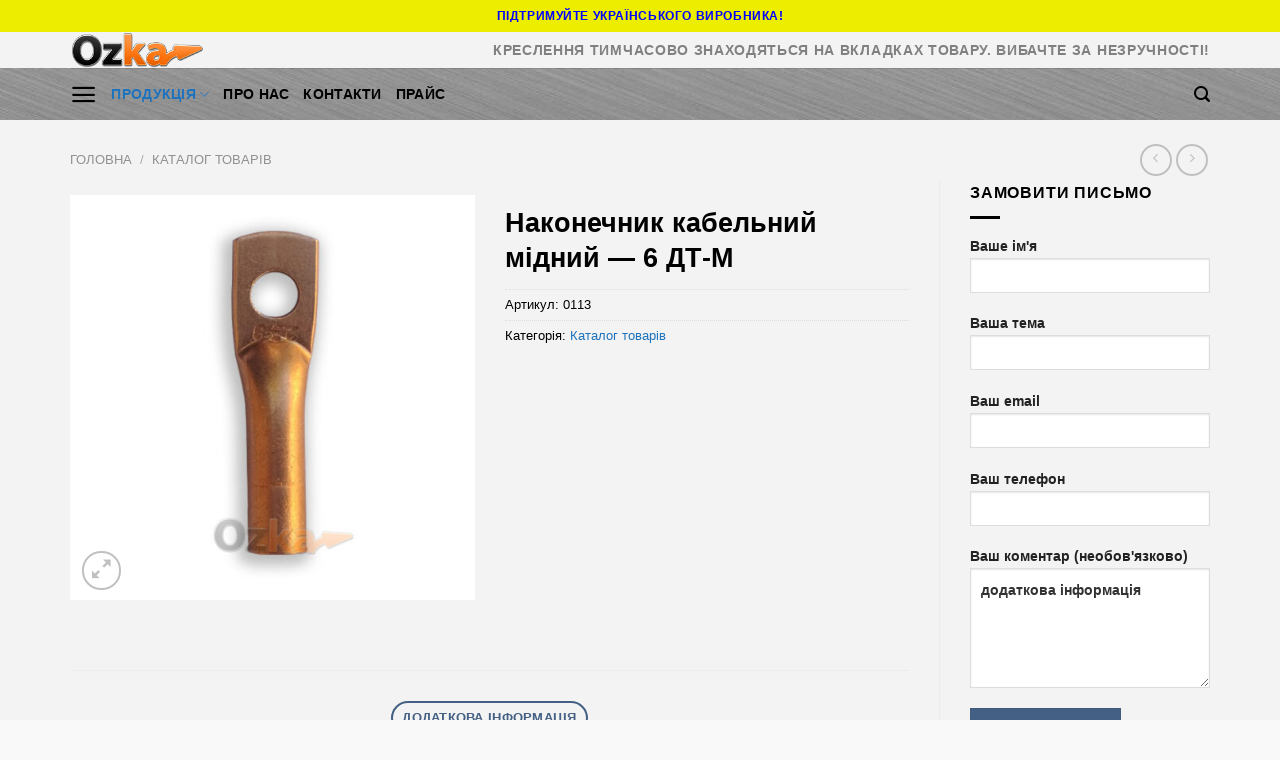

--- FILE ---
content_type: text/html; charset=UTF-8
request_url: https://ozka.od.ua/product/nakonechnyk-kabelnyj-midnyj-6-dt-m/
body_size: 73638
content:
<!DOCTYPE html>
<!--[if IE 9 ]><html dir="ltr" lang="uk" class="ie9 loading-site no-js"> <![endif]-->
<!--[if IE 8 ]><html dir="ltr" lang="uk" class="ie8 loading-site no-js"> <![endif]-->
<!--[if (gte IE 9)|!(IE)]><!--><html dir="ltr" lang="uk" class="loading-site no-js"> <!--<![endif]--><head><script data-no-optimize="1">var litespeed_docref=sessionStorage.getItem("litespeed_docref");litespeed_docref&&(Object.defineProperty(document,"referrer",{get:function(){return litespeed_docref}}),sessionStorage.removeItem("litespeed_docref"));</script> <meta charset="UTF-8" /><meta name="viewport" content="width=device-width, initial-scale=1.0, maximum-scale=1.0, user-scalable=no" /><link rel="profile" href="http://gmpg.org/xfn/11" /><link rel="pingback" href="https://ozka.od.ua/xmlrpc.php" /> <script type="litespeed/javascript">(function(html){html.className=html.className.replace(/\bno-js\b/,'js')})(document.documentElement)</script> <title>Наконечник кабельний мідний — 6 ДТ-М | Одеський Завод Кабельної Арматури</title><meta name="robots" content="max-snippet:-1, max-image-preview:large, max-video-preview:-1" /><link rel="canonical" href="https://ozka.od.ua/product/nakonechnyk-kabelnyj-midnyj-6-dt-m/" /><meta name="generator" content="All in One SEO (AIOSEO) 4.9.3" /> <script type="application/ld+json" class="aioseo-schema">{"@context":"https:\/\/schema.org","@graph":[{"@type":"BreadcrumbList","@id":"https:\/\/ozka.od.ua\/product\/nakonechnyk-kabelnyj-midnyj-6-dt-m\/#breadcrumblist","itemListElement":[{"@type":"ListItem","@id":"https:\/\/ozka.od.ua#listItem","position":1,"name":"\u0413\u043e\u043b\u043e\u0432\u043d\u0430","item":"https:\/\/ozka.od.ua","nextItem":{"@type":"ListItem","@id":"https:\/\/ozka.od.ua\/shop\/#listItem","name":"\u041a\u0430\u0442\u0430\u043b\u043e\u0433 \u0442\u043e\u0432\u0430\u0440\u043e\u0432"}},{"@type":"ListItem","@id":"https:\/\/ozka.od.ua\/shop\/#listItem","position":2,"name":"\u041a\u0430\u0442\u0430\u043b\u043e\u0433 \u0442\u043e\u0432\u0430\u0440\u043e\u0432","item":"https:\/\/ozka.od.ua\/shop\/","nextItem":{"@type":"ListItem","@id":"https:\/\/ozka.od.ua\/product-category\/katalog-tovariv\/#listItem","name":"\u041a\u0430\u0442\u0430\u043b\u043e\u0433 \u0442\u043e\u0432\u0430\u0440\u0456\u0432"},"previousItem":{"@type":"ListItem","@id":"https:\/\/ozka.od.ua#listItem","name":"\u0413\u043e\u043b\u043e\u0432\u043d\u0430"}},{"@type":"ListItem","@id":"https:\/\/ozka.od.ua\/product-category\/katalog-tovariv\/#listItem","position":3,"name":"\u041a\u0430\u0442\u0430\u043b\u043e\u0433 \u0442\u043e\u0432\u0430\u0440\u0456\u0432","item":"https:\/\/ozka.od.ua\/product-category\/katalog-tovariv\/","nextItem":{"@type":"ListItem","@id":"https:\/\/ozka.od.ua\/product\/nakonechnyk-kabelnyj-midnyj-6-dt-m\/#listItem","name":"\u041d\u0430\u043a\u043e\u043d\u0435\u0447\u043d\u0438\u043a \u043a\u0430\u0431\u0435\u043b\u044c\u043d\u0438\u0439 \u043c\u0456\u0434\u043d\u0438\u0439 \u2014 6 \u0414\u0422-\u041c"},"previousItem":{"@type":"ListItem","@id":"https:\/\/ozka.od.ua\/shop\/#listItem","name":"\u041a\u0430\u0442\u0430\u043b\u043e\u0433 \u0442\u043e\u0432\u0430\u0440\u043e\u0432"}},{"@type":"ListItem","@id":"https:\/\/ozka.od.ua\/product\/nakonechnyk-kabelnyj-midnyj-6-dt-m\/#listItem","position":4,"name":"\u041d\u0430\u043a\u043e\u043d\u0435\u0447\u043d\u0438\u043a \u043a\u0430\u0431\u0435\u043b\u044c\u043d\u0438\u0439 \u043c\u0456\u0434\u043d\u0438\u0439 \u2014 6 \u0414\u0422-\u041c","previousItem":{"@type":"ListItem","@id":"https:\/\/ozka.od.ua\/product-category\/katalog-tovariv\/#listItem","name":"\u041a\u0430\u0442\u0430\u043b\u043e\u0433 \u0442\u043e\u0432\u0430\u0440\u0456\u0432"}}]},{"@type":"ItemPage","@id":"https:\/\/ozka.od.ua\/product\/nakonechnyk-kabelnyj-midnyj-6-dt-m\/#itempage","url":"https:\/\/ozka.od.ua\/product\/nakonechnyk-kabelnyj-midnyj-6-dt-m\/","name":"\u041d\u0430\u043a\u043e\u043d\u0435\u0447\u043d\u0438\u043a \u043a\u0430\u0431\u0435\u043b\u044c\u043d\u0438\u0439 \u043c\u0456\u0434\u043d\u0438\u0439 \u2014 6 \u0414\u0422-\u041c | \u041e\u0434\u0435\u0441\u044c\u043a\u0438\u0439 \u0417\u0430\u0432\u043e\u0434 \u041a\u0430\u0431\u0435\u043b\u044c\u043d\u043e\u0457 \u0410\u0440\u043c\u0430\u0442\u0443\u0440\u0438","inLanguage":"uk","isPartOf":{"@id":"https:\/\/ozka.od.ua\/#website"},"breadcrumb":{"@id":"https:\/\/ozka.od.ua\/product\/nakonechnyk-kabelnyj-midnyj-6-dt-m\/#breadcrumblist"},"image":{"@type":"ImageObject","url":"https:\/\/ozka.od.ua\/wp-content\/uploads\/2018\/09\/DT-med-1.jpg","@id":"https:\/\/ozka.od.ua\/product\/nakonechnyk-kabelnyj-midnyj-6-dt-m\/#mainImage","width":600,"height":600,"caption":"\u041d\u0430\u043a\u043e\u043d\u0435\u0447\u043d\u0438\u043a \u043a\u0430\u0431\u0435\u043b\u044c\u043d\u044b\u0439 \u043c\u0435\u0434\u043d\u044b\u0439 \u0414\u0422"},"primaryImageOfPage":{"@id":"https:\/\/ozka.od.ua\/product\/nakonechnyk-kabelnyj-midnyj-6-dt-m\/#mainImage"},"datePublished":"2023-08-30T16:49:40+03:00","dateModified":"2023-08-30T16:49:41+03:00"},{"@type":"Organization","@id":"https:\/\/ozka.od.ua\/#organization","name":"\u041e\u0434\u0435\u0441\u044c\u043a\u0438\u0439 \u0417\u0430\u0432\u043e\u0434 \u041a\u0430\u0431\u0435\u043b\u044c\u043d\u043e\u0457 \u0410\u0440\u043c\u0430\u0442\u0443\u0440\u0438","description":"\u0417\u0430\u0432\u043e\u0434 \u0437 \u0432\u0438\u0440\u043e\u0431\u043d\u0438\u0446\u0442\u0432\u0430 \u043a\u0430\u0431\u0435\u043b\u044c\u043d\u043e\u0457 \u0430\u0440\u043c\u0430\u0442\u0443\u0440\u0438 \u0432 \u0423\u043a\u0440\u0430\u0457\u043d\u0456","url":"https:\/\/ozka.od.ua\/"},{"@type":"WebSite","@id":"https:\/\/ozka.od.ua\/#website","url":"https:\/\/ozka.od.ua\/","name":"\u041e\u0434\u0435\u0441\u044c\u043a\u0438\u0439 \u0417\u0430\u0432\u043e\u0434 \u041a\u0430\u0431\u0435\u043b\u044c\u043d\u043e\u0457 \u0410\u0440\u043c\u0430\u0442\u0443\u0440\u0438","alternateName":"\u041e\u0417\u041a\u0410","description":"\u0417\u0430\u0432\u043e\u0434 \u0437 \u0432\u0438\u0440\u043e\u0431\u043d\u0438\u0446\u0442\u0432\u0430 \u043a\u0430\u0431\u0435\u043b\u044c\u043d\u043e\u0457 \u0430\u0440\u043c\u0430\u0442\u0443\u0440\u0438 \u0432 \u0423\u043a\u0440\u0430\u0457\u043d\u0456","inLanguage":"uk","publisher":{"@id":"https:\/\/ozka.od.ua\/#organization"}}]}</script> <link rel="alternate" type="application/rss+xml" title="Одеський Завод Кабельної Арматури &raquo; стрічка" href="https://ozka.od.ua/feed/" /><link rel="alternate" type="application/rss+xml" title="Одеський Завод Кабельної Арматури &raquo; Канал коментарів" href="https://ozka.od.ua/comments/feed/" /><link data-optimized="2" rel="stylesheet" href="https://ozka.od.ua/wp-content/litespeed/css/7e5cafe9c3a9f9785ec3b97a959c95ef.css?ver=96041" /><style id='classic-theme-styles-inline-css' type='text/css'>/*! This file is auto-generated */
.wp-block-button__link{color:#fff;background-color:#32373c;border-radius:9999px;box-shadow:none;text-decoration:none;padding:calc(.667em + 2px) calc(1.333em + 2px);font-size:1.125em}.wp-block-file__button{background:#32373c;color:#fff;text-decoration:none}</style><style id='global-styles-inline-css' type='text/css'>:root{--wp--preset--aspect-ratio--square: 1;--wp--preset--aspect-ratio--4-3: 4/3;--wp--preset--aspect-ratio--3-4: 3/4;--wp--preset--aspect-ratio--3-2: 3/2;--wp--preset--aspect-ratio--2-3: 2/3;--wp--preset--aspect-ratio--16-9: 16/9;--wp--preset--aspect-ratio--9-16: 9/16;--wp--preset--color--black: #000000;--wp--preset--color--cyan-bluish-gray: #abb8c3;--wp--preset--color--white: #ffffff;--wp--preset--color--pale-pink: #f78da7;--wp--preset--color--vivid-red: #cf2e2e;--wp--preset--color--luminous-vivid-orange: #ff6900;--wp--preset--color--luminous-vivid-amber: #fcb900;--wp--preset--color--light-green-cyan: #7bdcb5;--wp--preset--color--vivid-green-cyan: #00d084;--wp--preset--color--pale-cyan-blue: #8ed1fc;--wp--preset--color--vivid-cyan-blue: #0693e3;--wp--preset--color--vivid-purple: #9b51e0;--wp--preset--gradient--vivid-cyan-blue-to-vivid-purple: linear-gradient(135deg,rgba(6,147,227,1) 0%,rgb(155,81,224) 100%);--wp--preset--gradient--light-green-cyan-to-vivid-green-cyan: linear-gradient(135deg,rgb(122,220,180) 0%,rgb(0,208,130) 100%);--wp--preset--gradient--luminous-vivid-amber-to-luminous-vivid-orange: linear-gradient(135deg,rgba(252,185,0,1) 0%,rgba(255,105,0,1) 100%);--wp--preset--gradient--luminous-vivid-orange-to-vivid-red: linear-gradient(135deg,rgba(255,105,0,1) 0%,rgb(207,46,46) 100%);--wp--preset--gradient--very-light-gray-to-cyan-bluish-gray: linear-gradient(135deg,rgb(238,238,238) 0%,rgb(169,184,195) 100%);--wp--preset--gradient--cool-to-warm-spectrum: linear-gradient(135deg,rgb(74,234,220) 0%,rgb(151,120,209) 20%,rgb(207,42,186) 40%,rgb(238,44,130) 60%,rgb(251,105,98) 80%,rgb(254,248,76) 100%);--wp--preset--gradient--blush-light-purple: linear-gradient(135deg,rgb(255,206,236) 0%,rgb(152,150,240) 100%);--wp--preset--gradient--blush-bordeaux: linear-gradient(135deg,rgb(254,205,165) 0%,rgb(254,45,45) 50%,rgb(107,0,62) 100%);--wp--preset--gradient--luminous-dusk: linear-gradient(135deg,rgb(255,203,112) 0%,rgb(199,81,192) 50%,rgb(65,88,208) 100%);--wp--preset--gradient--pale-ocean: linear-gradient(135deg,rgb(255,245,203) 0%,rgb(182,227,212) 50%,rgb(51,167,181) 100%);--wp--preset--gradient--electric-grass: linear-gradient(135deg,rgb(202,248,128) 0%,rgb(113,206,126) 100%);--wp--preset--gradient--midnight: linear-gradient(135deg,rgb(2,3,129) 0%,rgb(40,116,252) 100%);--wp--preset--font-size--small: 13px;--wp--preset--font-size--medium: 20px;--wp--preset--font-size--large: 36px;--wp--preset--font-size--x-large: 42px;--wp--preset--spacing--20: 0.44rem;--wp--preset--spacing--30: 0.67rem;--wp--preset--spacing--40: 1rem;--wp--preset--spacing--50: 1.5rem;--wp--preset--spacing--60: 2.25rem;--wp--preset--spacing--70: 3.38rem;--wp--preset--spacing--80: 5.06rem;--wp--preset--shadow--natural: 6px 6px 9px rgba(0, 0, 0, 0.2);--wp--preset--shadow--deep: 12px 12px 50px rgba(0, 0, 0, 0.4);--wp--preset--shadow--sharp: 6px 6px 0px rgba(0, 0, 0, 0.2);--wp--preset--shadow--outlined: 6px 6px 0px -3px rgba(255, 255, 255, 1), 6px 6px rgba(0, 0, 0, 1);--wp--preset--shadow--crisp: 6px 6px 0px rgba(0, 0, 0, 1);}:where(.is-layout-flex){gap: 0.5em;}:where(.is-layout-grid){gap: 0.5em;}body .is-layout-flex{display: flex;}.is-layout-flex{flex-wrap: wrap;align-items: center;}.is-layout-flex > :is(*, div){margin: 0;}body .is-layout-grid{display: grid;}.is-layout-grid > :is(*, div){margin: 0;}:where(.wp-block-columns.is-layout-flex){gap: 2em;}:where(.wp-block-columns.is-layout-grid){gap: 2em;}:where(.wp-block-post-template.is-layout-flex){gap: 1.25em;}:where(.wp-block-post-template.is-layout-grid){gap: 1.25em;}.has-black-color{color: var(--wp--preset--color--black) !important;}.has-cyan-bluish-gray-color{color: var(--wp--preset--color--cyan-bluish-gray) !important;}.has-white-color{color: var(--wp--preset--color--white) !important;}.has-pale-pink-color{color: var(--wp--preset--color--pale-pink) !important;}.has-vivid-red-color{color: var(--wp--preset--color--vivid-red) !important;}.has-luminous-vivid-orange-color{color: var(--wp--preset--color--luminous-vivid-orange) !important;}.has-luminous-vivid-amber-color{color: var(--wp--preset--color--luminous-vivid-amber) !important;}.has-light-green-cyan-color{color: var(--wp--preset--color--light-green-cyan) !important;}.has-vivid-green-cyan-color{color: var(--wp--preset--color--vivid-green-cyan) !important;}.has-pale-cyan-blue-color{color: var(--wp--preset--color--pale-cyan-blue) !important;}.has-vivid-cyan-blue-color{color: var(--wp--preset--color--vivid-cyan-blue) !important;}.has-vivid-purple-color{color: var(--wp--preset--color--vivid-purple) !important;}.has-black-background-color{background-color: var(--wp--preset--color--black) !important;}.has-cyan-bluish-gray-background-color{background-color: var(--wp--preset--color--cyan-bluish-gray) !important;}.has-white-background-color{background-color: var(--wp--preset--color--white) !important;}.has-pale-pink-background-color{background-color: var(--wp--preset--color--pale-pink) !important;}.has-vivid-red-background-color{background-color: var(--wp--preset--color--vivid-red) !important;}.has-luminous-vivid-orange-background-color{background-color: var(--wp--preset--color--luminous-vivid-orange) !important;}.has-luminous-vivid-amber-background-color{background-color: var(--wp--preset--color--luminous-vivid-amber) !important;}.has-light-green-cyan-background-color{background-color: var(--wp--preset--color--light-green-cyan) !important;}.has-vivid-green-cyan-background-color{background-color: var(--wp--preset--color--vivid-green-cyan) !important;}.has-pale-cyan-blue-background-color{background-color: var(--wp--preset--color--pale-cyan-blue) !important;}.has-vivid-cyan-blue-background-color{background-color: var(--wp--preset--color--vivid-cyan-blue) !important;}.has-vivid-purple-background-color{background-color: var(--wp--preset--color--vivid-purple) !important;}.has-black-border-color{border-color: var(--wp--preset--color--black) !important;}.has-cyan-bluish-gray-border-color{border-color: var(--wp--preset--color--cyan-bluish-gray) !important;}.has-white-border-color{border-color: var(--wp--preset--color--white) !important;}.has-pale-pink-border-color{border-color: var(--wp--preset--color--pale-pink) !important;}.has-vivid-red-border-color{border-color: var(--wp--preset--color--vivid-red) !important;}.has-luminous-vivid-orange-border-color{border-color: var(--wp--preset--color--luminous-vivid-orange) !important;}.has-luminous-vivid-amber-border-color{border-color: var(--wp--preset--color--luminous-vivid-amber) !important;}.has-light-green-cyan-border-color{border-color: var(--wp--preset--color--light-green-cyan) !important;}.has-vivid-green-cyan-border-color{border-color: var(--wp--preset--color--vivid-green-cyan) !important;}.has-pale-cyan-blue-border-color{border-color: var(--wp--preset--color--pale-cyan-blue) !important;}.has-vivid-cyan-blue-border-color{border-color: var(--wp--preset--color--vivid-cyan-blue) !important;}.has-vivid-purple-border-color{border-color: var(--wp--preset--color--vivid-purple) !important;}.has-vivid-cyan-blue-to-vivid-purple-gradient-background{background: var(--wp--preset--gradient--vivid-cyan-blue-to-vivid-purple) !important;}.has-light-green-cyan-to-vivid-green-cyan-gradient-background{background: var(--wp--preset--gradient--light-green-cyan-to-vivid-green-cyan) !important;}.has-luminous-vivid-amber-to-luminous-vivid-orange-gradient-background{background: var(--wp--preset--gradient--luminous-vivid-amber-to-luminous-vivid-orange) !important;}.has-luminous-vivid-orange-to-vivid-red-gradient-background{background: var(--wp--preset--gradient--luminous-vivid-orange-to-vivid-red) !important;}.has-very-light-gray-to-cyan-bluish-gray-gradient-background{background: var(--wp--preset--gradient--very-light-gray-to-cyan-bluish-gray) !important;}.has-cool-to-warm-spectrum-gradient-background{background: var(--wp--preset--gradient--cool-to-warm-spectrum) !important;}.has-blush-light-purple-gradient-background{background: var(--wp--preset--gradient--blush-light-purple) !important;}.has-blush-bordeaux-gradient-background{background: var(--wp--preset--gradient--blush-bordeaux) !important;}.has-luminous-dusk-gradient-background{background: var(--wp--preset--gradient--luminous-dusk) !important;}.has-pale-ocean-gradient-background{background: var(--wp--preset--gradient--pale-ocean) !important;}.has-electric-grass-gradient-background{background: var(--wp--preset--gradient--electric-grass) !important;}.has-midnight-gradient-background{background: var(--wp--preset--gradient--midnight) !important;}.has-small-font-size{font-size: var(--wp--preset--font-size--small) !important;}.has-medium-font-size{font-size: var(--wp--preset--font-size--medium) !important;}.has-large-font-size{font-size: var(--wp--preset--font-size--large) !important;}.has-x-large-font-size{font-size: var(--wp--preset--font-size--x-large) !important;}
:where(.wp-block-post-template.is-layout-flex){gap: 1.25em;}:where(.wp-block-post-template.is-layout-grid){gap: 1.25em;}
:where(.wp-block-columns.is-layout-flex){gap: 2em;}:where(.wp-block-columns.is-layout-grid){gap: 2em;}
:root :where(.wp-block-pullquote){font-size: 1.5em;line-height: 1.6;}</style><style id='woocommerce-inline-inline-css' type='text/css'>.woocommerce form .form-row .required { visibility: visible; }</style> <script type="litespeed/javascript" data-src="https://ozka.od.ua/wp-includes/js/jquery/jquery.min.js" id="jquery-core-js"></script> <script id="wc-single-product-js-extra" type="litespeed/javascript">var wc_single_product_params={"i18n_required_rating_text":"\u0411\u0443\u0434\u044c \u043b\u0430\u0441\u043a\u0430, \u043e\u0446\u0456\u043d\u0456\u0442\u044c","i18n_rating_options":["1 \u0437 5 \u0437\u0456\u0440\u043e\u043a","2 \u0437 5 \u0437\u0456\u0440\u043e\u043a","3 \u0437 5 \u0437\u0456\u0440\u043e\u043a","4 \u0437 5 \u0437\u0456\u0440\u043e\u043a","5 \u0437 5 \u0437\u0456\u0440\u043e\u043a"],"i18n_product_gallery_trigger_text":"\u041f\u0435\u0440\u0435\u0433\u043b\u044f\u0434 \u0433\u0430\u043b\u0435\u0440\u0435\u0457 \u0437\u043e\u0431\u0440\u0430\u0436\u0435\u043d\u044c \u0443 \u043f\u043e\u0432\u043d\u043e\u0435\u043a\u0440\u0430\u043d\u043d\u043e\u043c\u0443 \u0440\u0435\u0436\u0438\u043c\u0456","review_rating_required":"yes","flexslider":{"rtl":!1,"animation":"slide","smoothHeight":!0,"directionNav":!1,"controlNav":"thumbnails","slideshow":!1,"animationSpeed":500,"animationLoop":!1,"allowOneSlide":!1},"zoom_enabled":"","zoom_options":[],"photoswipe_enabled":"","photoswipe_options":{"shareEl":!1,"closeOnScroll":!1,"history":!1,"hideAnimationDuration":0,"showAnimationDuration":0},"flexslider_enabled":""}</script> <script id="woocommerce-js-extra" type="litespeed/javascript">var woocommerce_params={"ajax_url":"\/wp-admin\/admin-ajax.php","wc_ajax_url":"\/?wc-ajax=%%endpoint%%","i18n_password_show":"\u041f\u043e\u043a\u0430\u0437\u0430\u0442\u0438 \u043f\u0430\u0440\u043e\u043b\u044c","i18n_password_hide":"\u0421\u0445\u043e\u0432\u0430\u0442\u0438 \u043f\u0430\u0440\u043e\u043b\u044c"}</script> <link rel="https://api.w.org/" href="https://ozka.od.ua/wp-json/" /><link rel="alternate" title="JSON" type="application/json" href="https://ozka.od.ua/wp-json/wp/v2/product/25869" /><link rel="EditURI" type="application/rsd+xml" title="RSD" href="https://ozka.od.ua/xmlrpc.php?rsd" /><link rel='shortlink' href='https://ozka.od.ua/?p=25869' /><link rel="alternate" title="oEmbed (JSON)" type="application/json+oembed" href="https://ozka.od.ua/wp-json/oembed/1.0/embed?url=https%3A%2F%2Fozka.od.ua%2Fproduct%2Fnakonechnyk-kabelnyj-midnyj-6-dt-m%2F" /><link rel="alternate" title="oEmbed (XML)" type="text/xml+oembed" href="https://ozka.od.ua/wp-json/oembed/1.0/embed?url=https%3A%2F%2Fozka.od.ua%2Fproduct%2Fnakonechnyk-kabelnyj-midnyj-6-dt-m%2F&#038;format=xml" /> <script type="litespeed/javascript">var _gaq=_gaq||[];_gaq.push(['_setAccount','UA-140392898-1']);_gaq.push(['_trackPageview']);(function(){var ga=document.createElement('script');ga.type='text/javascript';ga.async=!0;ga.src=('https:'==document.location.protocol?'https://':'http://')+'stats.g.doubleclick.net/dc.js';var s=document.getElementsByTagName('script')[0];s.parentNode.insertBefore(ga,s)})()</script> <meta name="generator" content="Saphali Lite 2.0.0" /><style>.bg{opacity: 0; transition: opacity 1s; -webkit-transition: opacity 1s;} .bg-loaded{opacity: 1;}</style><!--[if IE]><link rel="stylesheet" type="text/css" href="https://ozka.od.ua/wp-content/themes/flatsome/assets/css/ie-fallback.css"><script src="//cdnjs.cloudflare.com/ajax/libs/html5shiv/3.6.1/html5shiv.js"></script><script>var head = document.getElementsByTagName('head')[0],style = document.createElement('style');style.type = 'text/css';style.styleSheet.cssText = ':before,:after{content:none !important';head.appendChild(style);setTimeout(function(){head.removeChild(style);}, 0);</script><script src="https://ozka.od.ua/wp-content/themes/flatsome/assets/libs/ie-flexibility.js"></script><![endif]--> <script type="litespeed/javascript">WebFontConfig={google:{families:["Lato:regular,700","Lato:regular,400","Lato:regular,700","Dancing+Script:regular,400",]}};(function(){var wf=document.createElement('script');wf.src='https://ajax.googleapis.com/ajax/libs/webfont/1/webfont.js';wf.type='text/javascript';wf.async='true';var s=document.getElementsByTagName('script')[0];s.parentNode.insertBefore(wf,s)})()</script> <noscript><style>.woocommerce-product-gallery{ opacity: 1 !important; }</style></noscript><meta name="generator" content="Elementor 3.23.4; features: e_optimized_css_loading, e_font_icon_svg, additional_custom_breakpoints, e_optimized_control_loading, e_lazyload, e_element_cache; settings: css_print_method-external, google_font-enabled, font_display-swap"><style>.e-con.e-parent:nth-of-type(n+4):not(.e-lazyloaded):not(.e-no-lazyload),
				.e-con.e-parent:nth-of-type(n+4):not(.e-lazyloaded):not(.e-no-lazyload) * {
					background-image: none !important;
				}
				@media screen and (max-height: 1024px) {
					.e-con.e-parent:nth-of-type(n+3):not(.e-lazyloaded):not(.e-no-lazyload),
					.e-con.e-parent:nth-of-type(n+3):not(.e-lazyloaded):not(.e-no-lazyload) * {
						background-image: none !important;
					}
				}
				@media screen and (max-height: 640px) {
					.e-con.e-parent:nth-of-type(n+2):not(.e-lazyloaded):not(.e-no-lazyload),
					.e-con.e-parent:nth-of-type(n+2):not(.e-lazyloaded):not(.e-no-lazyload) * {
						background-image: none !important;
					}
				}</style><link rel="icon" href="https://ozka.od.ua/wp-content/uploads/2018/10/cropped-favikon-ozka-32x32.jpg" sizes="32x32" /><link rel="icon" href="https://ozka.od.ua/wp-content/uploads/2018/10/cropped-favikon-ozka-192x192.jpg" sizes="192x192" /><link rel="apple-touch-icon" href="https://ozka.od.ua/wp-content/uploads/2018/10/cropped-favikon-ozka-180x180.jpg" /><meta name="msapplication-TileImage" content="https://ozka.od.ua/wp-content/uploads/2018/10/cropped-favikon-ozka-270x270.jpg" /><style id="custom-css" type="text/css">:root {--primary-color: #446084;}.full-width .ubermenu-nav, .container, .row{max-width: 1170px}.row.row-collapse{max-width: 1140px}.row.row-small{max-width: 1162.5px}.row.row-large{max-width: 1200px}.sticky-add-to-cart--active, #wrapper,#main,#main.dark{background-color: #f3f3f3}.header-main{height: 36px}#logo img{max-height: 36px}#logo{width:200px;}.header-bottom{min-height: 10px}.header-top{min-height: 32px}.has-transparent + .page-title:first-of-type,.has-transparent + #main > .page-title,.has-transparent + #main > div > .page-title,.has-transparent + #main .page-header-wrapper:first-of-type .page-title{padding-top: 116px;}.header.show-on-scroll,.stuck .header-main{height:70px!important}.stuck #logo img{max-height: 70px!important}.header-bg-color, .header-wrapper {background-color: #f3f3f3}.header-bottom {background-color: #f1f1f1}.header-main .nav > li > a{line-height: 16px }.stuck .header-main .nav > li > a{line-height: 50px }.header-bottom-nav > li > a{line-height: 16px }@media (max-width: 549px) {.header-main{height: 70px}#logo img{max-height: 70px}}.nav-dropdown-has-arrow li.has-dropdown:before{border-bottom-color: #000000;}.nav .nav-dropdown{border-color: #000000 }.nav-dropdown{border-radius:10px}.nav-dropdown{font-size:100%}.nav-dropdown-has-arrow li.has-dropdown:after{border-bottom-color: #efefef;}.nav .nav-dropdown{background-color: #efefef}.header-top{background-color:#eded00!important;}body{font-family:"Lato", sans-serif}body{font-weight: 400}body{color: #000000}.nav > li > a {font-family:"Lato", sans-serif;}.nav > li > a {font-weight: 700;}h1,h2,h3,h4,h5,h6,.heading-font, .off-canvas-center .nav-sidebar.nav-vertical > li > a{font-family: "Lato", sans-serif;}h1,h2,h3,h4,h5,h6,.heading-font,.banner h1,.banner h2{font-weight: 700;}h1,h2,h3,h4,h5,h6,.heading-font{color: #000000;}.alt-font{font-family: "Dancing Script", sans-serif;}.alt-font{font-weight: 400!important;}.header:not(.transparent) .header-bottom-nav.nav > li > a{color: #000000;}.header:not(.transparent) .header-bottom-nav.nav > li > a:hover,.header:not(.transparent) .header-bottom-nav.nav > li.active > a,.header:not(.transparent) .header-bottom-nav.nav > li.current > a,.header:not(.transparent) .header-bottom-nav.nav > li > a.active,.header:not(.transparent) .header-bottom-nav.nav > li > a.current{color: #1e73be;}.header-bottom-nav.nav-line-bottom > li > a:before,.header-bottom-nav.nav-line-grow > li > a:before,.header-bottom-nav.nav-line > li > a:before,.header-bottom-nav.nav-box > li > a:hover,.header-bottom-nav.nav-box > li.active > a,.header-bottom-nav.nav-pills > li > a:hover,.header-bottom-nav.nav-pills > li.active > a{color:#FFF!important;background-color: #1e73be;}a{color: #1e73be;}a:hover{color: #0c3459;}.tagcloud a:hover{border-color: #0c3459;background-color: #0c3459;}.widget a{color: #1e73be;}.widget a:hover{color: #0c3459;}.widget .tagcloud a:hover{border-color: #0c3459; background-color: #0c3459;}.is-divider{background-color: #000000;}@media screen and (min-width: 550px){.products .box-vertical .box-image{min-width: 247px!important;width: 247px!important;}}.footer-2{background-image: url('https://ozka.od.ua/wp-content/uploads/silver-background3-scaled.jpg');}.absolute-footer, html{background-color: #f9f9f9}.page-title-small + main .product-container > .row{padding-top:0;}/* Custom CSS *//*************** Скрытие капчи ***************/ .grecaptcha-badge {border: 0;clip: rect(1px, 1px, 1px, 1px);-webkit-clip-path: inset(50%);clip-path: inset(50%);height: 1px;margin: -1px;overflow: hidden;padding: 0;position: absolute;width: 1px;word-wrap: normal !important;}/*************** Main Menu background ***************/.header-bottom { background-image: url(https://ozka.od.ua/wp-content/uploads/silver-background3-scaled.jpg);}.flickity-slider > div {top: 0;}body {user-select: text !important;-webkit-user-select: text !important;-moz-user-select: text !important;-ms-user-select: text !important;}.label-new.menu-item > a:after{content:"New";}.label-hot.menu-item > a:after{content:"Hot";}.label-sale.menu-item > a:after{content:"Sale";}.label-popular.menu-item > a:after{content:"Popular";}</style></head><body class="product-template-default single single-product postid-25869 theme-flatsome woocommerce woocommerce-page woocommerce-no-js lightbox nav-dropdown-has-arrow elementor-default elementor-kit-27801"><a class="skip-link screen-reader-text" href="#main">Skip to content</a><div id="wrapper"><header id="header" class="header has-sticky sticky-jump"><div class="header-wrapper"><div id="top-bar" class="header-top hide-for-sticky flex-has-center"><div class="flex-row container"><div class="flex-col hide-for-medium flex-left"><ul class="nav nav-left medium-nav-center nav-small  nav-pills"></ul></div><div class="flex-col hide-for-medium flex-center"><ul class="nav nav-center nav-small  nav-pills"><li class="html custom html_topbar_right"><strong class="uppercase"><font color="blue"> Підтримуйте українського виробника!</font></strong></li></ul></div><div class="flex-col hide-for-medium flex-right"><ul class="nav top-bar-nav nav-right nav-small  nav-pills"></ul></div><div class="flex-col show-for-medium flex-grow"><ul class="nav nav-center nav-small mobile-nav  nav-pills"><li class="html custom html_topbar_right"><strong class="uppercase"><font color="blue"> Підтримуйте українського виробника!</font></strong></li></ul></div></div></div><div id="masthead" class="header-main hide-for-sticky"><div class="header-inner flex-row container logo-left medium-logo-center" role="navigation"><div id="logo" class="flex-col logo">
<a href="https://ozka.od.ua/" title="Одеський Завод Кабельної Арматури - Завод з виробництва кабельної арматури в Україні" rel="home">
<img data-lazyloaded="1" src="[data-uri]" width="200" height="36" data-src="https://ozka.od.ua/wp-content/uploads/2018/09/logo_ozka.png" class="header_logo header-logo" alt="Одеський Завод Кабельної Арматури"/><img data-lazyloaded="1" src="[data-uri]" width="200" height="36" data-src="https://ozka.od.ua/wp-content/uploads/2018/09/logo_ozka.png" class="header-logo-dark" alt="Одеський Завод Кабельної Арматури"/></a></div><div class="flex-col show-for-medium flex-left"><ul class="mobile-nav nav nav-left "></ul></div><div class="flex-col hide-for-medium flex-left
flex-grow"><ul class="header-nav header-nav-main nav nav-left  nav-uppercase" ></ul></div><div class="flex-col hide-for-medium flex-right"><ul class="header-nav header-nav-main nav nav-right  nav-uppercase"><li class="html custom html_top_right_text"><strong class="uppercase"> <font color="gray"> Креслення тимчасово знаходяться на вкладках товару. Вибачте за незручності!</font> </strong></li></ul></div><div class="flex-col show-for-medium flex-right"><ul class="mobile-nav nav nav-right "><li class="nav-icon has-icon">
<a href="#" data-open="#main-menu" data-pos="left" data-bg="main-menu-overlay" data-color="" class="is-small" aria-controls="main-menu" aria-expanded="false">
<i class="icon-menu" ></i>
</a></li></ul></div></div><div class="container"><div class="top-divider full-width"></div></div></div><div id="wide-nav" class="header-bottom wide-nav hide-for-medium"><div class="flex-row container"><div class="flex-col hide-for-medium flex-left"><ul class="nav header-nav header-bottom-nav nav-left  nav-size-medium nav-uppercase"><li class="nav-icon has-icon">
<a href="#" data-open="#main-menu" data-pos="left" data-bg="main-menu-overlay" data-color="" class="is-small" aria-controls="main-menu" aria-expanded="false">
<i class="icon-menu" ></i>
</a></li><li id="menu-item-1180" class="menu-item menu-item-type-taxonomy menu-item-object-product_cat current-product-ancestor current-menu-parent current-product-parent menu-item-has-children active  menu-item-1180 has-dropdown"><a href="https://ozka.od.ua/product-category/katalog-tovariv/" class="nav-top-link">ПРОДУКЦІЯ<i class="icon-angle-down" ></i></a><ul class='nav-dropdown nav-dropdown-default dropdown-uppercase'><li id="menu-item-1041" class="menu-item menu-item-type-taxonomy menu-item-object-product_cat  menu-item-1041"><a href="https://ozka.od.ua/product-category/katalog-tovariv/gilzy-kabelni/">Гільзи кабельні</a></li><li id="menu-item-1044" class="menu-item menu-item-type-taxonomy menu-item-object-product_cat  menu-item-1044"><a href="https://ozka.od.ua/product-category/katalog-tovariv/kontakty-do-kontaktoriv-i-puskachiv/">Контакти до контакторів та пускачів</a></li><li id="menu-item-1043" class="menu-item menu-item-type-taxonomy menu-item-object-product_cat  menu-item-1043"><a href="https://ozka.od.ua/product-category/katalog-tovariv/kabelni-zatyskachi/">Кабельні затискачі</a></li><li id="menu-item-1046" class="menu-item menu-item-type-taxonomy menu-item-object-product_cat  menu-item-1046"><a href="https://ozka.od.ua/product-category/katalog-tovariv/vtychny-kontakty-kru-2-10-k-37/">Втичні контакти</a></li><li id="menu-item-27420" class="menu-item menu-item-type-taxonomy menu-item-object-product_cat  menu-item-27420"><a href="https://ozka.od.ua/product-category/katalog-tovariv/nakonechniki-kabelni/">Наконечники кабельні</a></li><li id="menu-item-1047" class="menu-item menu-item-type-taxonomy menu-item-object-product_cat  menu-item-1047"><a href="https://ozka.od.ua/product-category/katalog-tovariv/plastiny-shayby/">Різне (Пластини, Шайби)</a></li></ul></li><li id="menu-item-1049" class="menu-item menu-item-type-post_type menu-item-object-page  menu-item-1049"><a href="https://ozka.od.ua/o-nas/" class="nav-top-link">ПРО НАС</a></li><li id="menu-item-25741" class="menu-item menu-item-type-post_type menu-item-object-page  menu-item-25741"><a href="https://ozka.od.ua/kontakti/" class="nav-top-link">КОНТАКТИ</a></li><li id="menu-item-26318" class="menu-item menu-item-type-post_type menu-item-object-page  menu-item-26318"><a href="https://ozka.od.ua/prajs/" class="nav-top-link">Прайс</a></li></ul></div><div class="flex-col hide-for-medium flex-right flex-grow"><ul class="nav header-nav header-bottom-nav nav-right  nav-size-medium nav-uppercase"><li class="header-search header-search-lightbox has-icon">
<a href="#search-lightbox" data-open="#search-lightbox" data-focus="input.search-field"
class="is-small">
<i class="icon-search" style="font-size:16px;"></i></a><div id="search-lightbox" class="mfp-hide dark text-center"><div class="searchform-wrapper ux-search-box relative form-flat is-large"><form role="search" method="get" class="searchform" action="https://ozka.od.ua/"><div class="flex-row relative"><div class="flex-col flex-grow">
<input type="search" class="search-field mb-0" name="s" value="" placeholder="Пошук&hellip;" />
<input type="hidden" name="post_type" value="product" /></div><div class="flex-col">
<button type="submit" class="ux-search-submit submit-button secondary button icon mb-0">
<i class="icon-search" ></i>				</button></div></div><div class="live-search-results text-left z-top"></div></form></div></div></li></ul></div></div></div><div class="header-bg-container fill"><div class="header-bg-image fill"></div><div class="header-bg-color fill"></div></div></div></header><div class="page-title shop-page-title product-page-title"><div class="page-title-inner flex-row medium-flex-wrap container"><div class="flex-col flex-grow medium-text-center"><div class="is-small"><nav class="woocommerce-breadcrumb breadcrumbs"><a href="https://ozka.od.ua">Головна</a> <span class="divider">&#47;</span> <a href="https://ozka.od.ua/product-category/katalog-tovariv/">Каталог товарів</a></nav></div></div><div class="flex-col medium-text-center"><ul class="next-prev-thumbs is-small "><li class="prod-dropdown has-dropdown">
<a href="https://ozka.od.ua/product/nakonechnyk-kabelnyj-aliuminiievyj-zi-zryvnym-boltom-latunnym-1-nb-70-120-l/"  rel="next" class="button icon is-outline circle">
<i class="icon-angle-left" ></i>              </a><div class="nav-dropdown">
<a title="Наконечник кабельний алюмінієвий зі зривним болтом латунним — 1 НБ 70-120-Л" href="https://ozka.od.ua/product/nakonechnyk-kabelnyj-aliuminiievyj-zi-zryvnym-boltom-latunnym-1-nb-70-120-l/">
<img data-lazyloaded="1" src="[data-uri]" width="100" height="100" data-src="https://ozka.od.ua/wp-content/uploads/2018/09/nakonechnik-bolt-100x100.jpg" class="attachment-woocommerce_gallery_thumbnail size-woocommerce_gallery_thumbnail wp-post-image" alt="Наконечник кабельный алюминиевый с отрывным болтом латунным" decoding="async" data-srcset="https://ozka.od.ua/wp-content/uploads/2018/09/nakonechnik-bolt-100x100.jpg 100w, https://ozka.od.ua/wp-content/uploads/2018/09/nakonechnik-bolt-510x510.jpg 510w, https://ozka.od.ua/wp-content/uploads/2018/09/nakonechnik-bolt-280x280.jpg 280w, https://ozka.od.ua/wp-content/uploads/2018/09/nakonechnik-bolt-400x400.jpg 400w, https://ozka.od.ua/wp-content/uploads/2018/09/nakonechnik-bolt.jpg 600w, https://ozka.od.ua/wp-content/uploads/2018/09/nakonechnik-bolt-500x500.jpg 500w" data-sizes="(max-width: 100px) 100vw, 100px" /></a></div></li><li class="prod-dropdown has-dropdown">
<a href="https://ozka.od.ua/product/nakonechnyk-kabelnyj-aliuminiievyj-10-a/" rel="next" class="button icon is-outline circle">
<i class="icon-angle-right" ></i>              </a><div class="nav-dropdown">
<a title="Наконечник кабельний алюмінієвий — 10-A" href="https://ozka.od.ua/product/nakonechnyk-kabelnyj-aliuminiievyj-10-a/">
</a></div></li></ul></div></div></div><main id="main" class=""><div class="shop-container"><div class="container"><div class="woocommerce-notices-wrapper"></div></div><div id="product-25869" class="product type-product post-25869 status-publish first instock product_cat-katalog-tovariv has-post-thumbnail shipping-taxable product-type-simple"><div class="row content-row row-divided row-large row-reverse"><div id="product-sidebar" class="col large-3 hide-for-medium shop-sidebar "><aside id="custom_html-15" class="widget_text widget widget_custom_html"><span class="widget-title shop-sidebar">Замовити письмо</span><div class="is-divider small"></div><div class="textwidget custom-html-widget"><div class="wpcf7 no-js" id="wpcf7-f26360-p25869-o1" lang="uk" dir="ltr" data-wpcf7-id="26360"><div class="screen-reader-response"><p role="status" aria-live="polite" aria-atomic="true"></p><ul></ul></div><form action="/product/nakonechnyk-kabelnyj-midnyj-6-dt-m/#wpcf7-f26360-p25869-o1" method="post" class="wpcf7-form init" aria-label="Контактна форма" novalidate="novalidate" data-status="init"><div style="display: none;">
<input type="hidden" name="_wpcf7" value="26360" />
<input type="hidden" name="_wpcf7_version" value="6.0.6" />
<input type="hidden" name="_wpcf7_locale" value="uk" />
<input type="hidden" name="_wpcf7_unit_tag" value="wpcf7-f26360-p25869-o1" />
<input type="hidden" name="_wpcf7_container_post" value="25869" />
<input type="hidden" name="_wpcf7_posted_data_hash" value="" />
<input type="hidden" name="_wpcf7_recaptcha_response" value="" /></div><p><label> Ваше ім'я<br />
<span class="wpcf7-form-control-wrap" data-name="your-name"><input size="40" maxlength="400" class="wpcf7-form-control wpcf7-text wpcf7-validates-as-required" autocomplete="name" aria-required="true" aria-invalid="false" value="" type="text" name="your-name" /></span> </label></p><p><label> Ваша тема<br />
<span class="wpcf7-form-control-wrap" data-name="your-subject"><input size="40" maxlength="400" class="wpcf7-form-control wpcf7-text wpcf7-validates-as-required" autocomplete="subject" aria-required="true" aria-invalid="false" value="" type="text" name="your-subject" /></span> </label></p><p><label> Ваш email<br />
<span class="wpcf7-form-control-wrap" data-name="your-email"><input size="40" maxlength="400" class="wpcf7-form-control wpcf7-email wpcf7-validates-as-required wpcf7-text wpcf7-validates-as-email" autocomplete="email" aria-required="true" aria-invalid="false" value="" type="email" name="your-email" /></span> </label></p><p><label> Ваш телефон<br />
<span class="wpcf7-form-control-wrap" data-name="your-tel"><input size="40" maxlength="400" class="wpcf7-form-control wpcf7-tel wpcf7-validates-as-required wpcf7-text wpcf7-validates-as-tel" autocomplete="tel" aria-required="true" aria-invalid="false" value="" type="tel" name="your-tel" /></span> </label></p><p><label> Ваш коментар (необов'язково)<br />
<span class="wpcf7-form-control-wrap" data-name="your-message"><textarea cols="40" rows="10" maxlength="2000" class="wpcf7-form-control wpcf7-textarea" aria-invalid="false" name="your-message">додаткова інформація</textarea></span></label></p><p><input class="wpcf7-form-control wpcf7-submit has-spinner" type="submit" value="Відправити" /></p><div class="wpcf7-response-output" aria-hidden="true"></div></form></div></div></aside></div><div class="col large-9"><div class="product-main"><div class="row"><div class="large-6 col"><div class="product-images relative mb-half has-hover woocommerce-product-gallery woocommerce-product-gallery--with-images woocommerce-product-gallery--columns-4 images" data-columns="4"><div class="badge-container is-larger absolute left top z-1"></div><div class="image-tools absolute top show-on-hover right z-3"></div><figure class="woocommerce-product-gallery__wrapper product-gallery-slider slider slider-nav-small mb-half"
data-flickity-options='{
"cellAlign": "center",
"wrapAround": true,
"autoPlay": false,
"prevNextButtons":true,
"adaptiveHeight": true,
"imagesLoaded": true,
"lazyLoad": 1,
"dragThreshold" : 15,
"pageDots": false,
"rightToLeft": false       }'><div data-thumb="https://ozka.od.ua/wp-content/uploads/2018/09/DT-med-1-100x100.jpg" class="woocommerce-product-gallery__image slide first"><a href="https://ozka.od.ua/wp-content/uploads/2018/09/DT-med-1.jpg"><img loading="lazy" width="510" height="510" src="https://ozka.od.ua/wp-content/uploads/2018/09/DT-med-1-510x510.jpg" class="wp-post-image skip-lazy" alt="Наконечник кабельный медный ДТ" title="Наконечник кабельный медный ДТ" data-caption="Наконечник кабельный медный ДТ" data-src="https://ozka.od.ua/wp-content/uploads/2018/09/DT-med-1.jpg" data-large_image="https://ozka.od.ua/wp-content/uploads/2018/09/DT-med-1.jpg" data-large_image_width="600" data-large_image_height="600" decoding="async" srcset="https://ozka.od.ua/wp-content/uploads/2018/09/DT-med-1-510x510.jpg 510w, https://ozka.od.ua/wp-content/uploads/2018/09/DT-med-1-100x100.jpg 100w, https://ozka.od.ua/wp-content/uploads/2018/09/DT-med-1-280x280.jpg 280w, https://ozka.od.ua/wp-content/uploads/2018/09/DT-med-1-400x400.jpg 400w, https://ozka.od.ua/wp-content/uploads/2018/09/DT-med-1.jpg 600w, https://ozka.od.ua/wp-content/uploads/2018/09/DT-med-1-500x500.jpg 500w" sizes="(max-width: 510px) 100vw, 510px" /></a></div></figure><div class="image-tools absolute bottom left z-3">
<a href="#product-zoom" class="zoom-button button is-outline circle icon tooltip hide-for-small" title="Zoom">
<i class="icon-expand" ></i>    </a></div></div></div><div class="product-info summary entry-summary col col-fit product-summary"><h1 class="product-title product_title entry-title">
Наконечник кабельний мідний — 6 ДТ-М</h1><div class="price-wrapper"><p class="price product-page-price "></p></div><div class="product_meta">
<span class="sku_wrapper">Артикул: <span class="sku">0113</span></span>
<span class="posted_in">Категорія: <a href="https://ozka.od.ua/product-category/katalog-tovariv/" rel="tag">Каталог товарів</a></span></div></div></div></div><div class="product-footer"><div class="woocommerce-tabs container tabbed-content"><ul class="product-tabs small-nav-collapse tabs nav nav-uppercase nav-outline nav-center"><li class="additional_information_tab  active">
<a href="#tab-additional_information">Додаткова інформація</a></li></ul><div class="tab-panels"><div class="panel entry-content active" id="tab-additional_information"><table class="woocommerce-product-attributes shop_attributes" aria-label="Деталі товару"><tr class="woocommerce-product-attributes-item woocommerce-product-attributes-item--attribute_pa_rozmir"><th class="woocommerce-product-attributes-item__label" scope="row">Розмір</th><td class="woocommerce-product-attributes-item__value"><p>6</p></td></tr><tr class="woocommerce-product-attributes-item woocommerce-product-attributes-item--attribute_pa_oe-mm"><th class="woocommerce-product-attributes-item__label" scope="row">ØE, (мм)</th><td class="woocommerce-product-attributes-item__value"><p>6,4</p></td></tr><tr class="woocommerce-product-attributes-item woocommerce-product-attributes-item--attribute_pa_od-mm"><th class="woocommerce-product-attributes-item__label" scope="row">ØD, (мм)</th><td class="woocommerce-product-attributes-item__value"><p>6</p></td></tr><tr class="woocommerce-product-attributes-item woocommerce-product-attributes-item--attribute_pa_o-d-mm"><th class="woocommerce-product-attributes-item__label" scope="row">Ød, (мм)</th><td class="woocommerce-product-attributes-item__value"><p>4</p></td></tr><tr class="woocommerce-product-attributes-item woocommerce-product-attributes-item--attribute_pa_w-mm"><th class="woocommerce-product-attributes-item__label" scope="row">W, (мм)</th><td class="woocommerce-product-attributes-item__value"><p>12</p></td></tr><tr class="woocommerce-product-attributes-item woocommerce-product-attributes-item--attribute_pa_b-mm"><th class="woocommerce-product-attributes-item__label" scope="row">B, (мм)</th><td class="woocommerce-product-attributes-item__value"><p>25</p></td></tr><tr class="woocommerce-product-attributes-item woocommerce-product-attributes-item--attribute_pa_l-mm"><th class="woocommerce-product-attributes-item__label" scope="row">L, (мм)</th><td class="woocommerce-product-attributes-item__value"><p>45</p></td></tr></table></div></div></div></div></div></div></div></div></main><footer id="footer" class="footer-wrapper"><div class="footer-widgets footer footer-2 "><div class="row large-columns-3 mb-0"><div id="custom_html-5" class="widget_text col pb-0 widget widget_custom_html"><div class="textwidget custom-html-widget"><b> КОНТАКТИ:  <br>
<br>
+38(099)646-30-08, <br>
+38(067)897-44-90 <br><a href="mailto:ozka2010@ukr.net"><u>ozka2010@ukr.net</u></a>
</b></div></div><div id="custom_html-11" class="widget_text col pb-0 widget widget_custom_html"><div class="textwidget custom-html-widget"><b>ГРАФІК РОБОТИ:<br>
<br>
ПН-ПТ: 09:00 - 17:30<br>
СБ, ВС: вихідні<br></b></div></div><div id="media_image-4" class="col pb-0 widget widget_media_image"><a href="https://ozka.od.ua/"><img data-lazyloaded="1" src="[data-uri]" loading="lazy" width="212" height="57" data-src="https://ozka.od.ua/wp-content/uploads/2018/09/logo_ozka.png" class="image wp-image-947  attachment-full size-full" alt="logo_ozka" style="max-width: 100%; height: auto;" decoding="async" /></a></div></div></div><div class="absolute-footer light medium-text-center text-center"><div class="container clearfix"><div class="footer-primary pull-left"><div class="menu-holovne-top-bar-container"><ul id="menu-holovne-top-bar-1" class="links footer-nav uppercase"><li class="menu-item menu-item-type-taxonomy menu-item-object-product_cat current-product-ancestor current-menu-parent current-product-parent menu-item-1180"><a href="https://ozka.od.ua/product-category/katalog-tovariv/">ПРОДУКЦІЯ</a></li><li class="menu-item menu-item-type-post_type menu-item-object-page menu-item-1049"><a href="https://ozka.od.ua/o-nas/">ПРО НАС</a></li><li class="menu-item menu-item-type-post_type menu-item-object-page menu-item-25741"><a href="https://ozka.od.ua/kontakti/">КОНТАКТИ</a></li><li class="menu-item menu-item-type-post_type menu-item-object-page menu-item-26318"><a href="https://ozka.od.ua/prajs/">Прайс</a></li></ul></div><div class="copyright-footer">
Copyright 2026 © <strong>ozka.od.ua</strong></div></div></div></div>
<a href="#top" class="back-to-top button icon invert plain fixed bottom z-1 is-outline hide-for-medium circle" id="top-link"><i class="icon-angle-up" ></i></a></footer></div><div id="main-menu" class="mobile-sidebar no-scrollbar mfp-hide"><div class="sidebar-menu no-scrollbar "><ul class="nav nav-sidebar  nav-vertical nav-uppercase"><li class="header-search-form search-form html relative has-icon"><div class="header-search-form-wrapper"><div class="searchform-wrapper ux-search-box relative form-flat is-normal"><form role="search" method="get" class="searchform" action="https://ozka.od.ua/"><div class="flex-row relative"><div class="flex-col flex-grow">
<input type="search" class="search-field mb-0" name="s" value="" placeholder="Пошук&hellip;" />
<input type="hidden" name="post_type" value="product" /></div><div class="flex-col">
<button type="submit" class="ux-search-submit submit-button secondary button icon mb-0">
<i class="icon-search" ></i>				</button></div></div><div class="live-search-results text-left z-top"></div></form></div></div></li><li class="menu-item menu-item-type-taxonomy menu-item-object-product_cat current-product-ancestor current-menu-parent current-product-parent menu-item-has-children menu-item-1180"><a href="https://ozka.od.ua/product-category/katalog-tovariv/" class="nav-top-link">ПРОДУКЦІЯ</a><ul class=children><li class="menu-item menu-item-type-taxonomy menu-item-object-product_cat menu-item-1041"><a href="https://ozka.od.ua/product-category/katalog-tovariv/gilzy-kabelni/">Гільзи кабельні</a></li><li class="menu-item menu-item-type-taxonomy menu-item-object-product_cat menu-item-1044"><a href="https://ozka.od.ua/product-category/katalog-tovariv/kontakty-do-kontaktoriv-i-puskachiv/">Контакти до контакторів та пускачів</a></li><li class="menu-item menu-item-type-taxonomy menu-item-object-product_cat menu-item-1043"><a href="https://ozka.od.ua/product-category/katalog-tovariv/kabelni-zatyskachi/">Кабельні затискачі</a></li><li class="menu-item menu-item-type-taxonomy menu-item-object-product_cat menu-item-1046"><a href="https://ozka.od.ua/product-category/katalog-tovariv/vtychny-kontakty-kru-2-10-k-37/">Втичні контакти</a></li><li class="menu-item menu-item-type-taxonomy menu-item-object-product_cat menu-item-27420"><a href="https://ozka.od.ua/product-category/katalog-tovariv/nakonechniki-kabelni/">Наконечники кабельні</a></li><li class="menu-item menu-item-type-taxonomy menu-item-object-product_cat menu-item-1047"><a href="https://ozka.od.ua/product-category/katalog-tovariv/plastiny-shayby/">Різне (Пластини, Шайби)</a></li></ul></li><li class="menu-item menu-item-type-post_type menu-item-object-page menu-item-1049"><a href="https://ozka.od.ua/o-nas/" class="nav-top-link">ПРО НАС</a></li><li class="menu-item menu-item-type-post_type menu-item-object-page menu-item-25741"><a href="https://ozka.od.ua/kontakti/" class="nav-top-link">КОНТАКТИ</a></li><li class="menu-item menu-item-type-post_type menu-item-object-page menu-item-26318"><a href="https://ozka.od.ua/prajs/" class="nav-top-link">Прайс</a></li></ul></div></div><div id="login-form-popup" class="lightbox-content mfp-hide"><div class="woocommerce-notices-wrapper"></div><div class="account-container lightbox-inner"><div class="col2-set row row-divided row-large" id="customer_login"><div class="col-1 large-6 col pb-0"><div class="account-login-inner"><h3 class="uppercase">Увійти</h3><form class="woocommerce-form woocommerce-form-login login" method="post"><p class="woocommerce-form-row woocommerce-form-row--wide form-row form-row-wide">
<label for="username">Логін чи e-mail адреса&nbsp;<span class="required">*</span></label>
<input type="text" class="woocommerce-Input woocommerce-Input--text input-text" name="username" id="username" autocomplete="username" value="" /></p><p class="woocommerce-form-row woocommerce-form-row--wide form-row form-row-wide">
<label for="password">Пароль&nbsp;<span class="required">*</span></label>
<input class="woocommerce-Input woocommerce-Input--text input-text" type="password" name="password" id="password" autocomplete="current-password" /></p><p class="form-row">
<input type="hidden" id="woocommerce-login-nonce" name="woocommerce-login-nonce" value="bb1e7a20b9" /><input type="hidden" name="_wp_http_referer" value="/product/nakonechnyk-kabelnyj-midnyj-6-dt-m/" />					<button type="submit" class="woocommerce-Button button" name="login" value="Увійти">Увійти</button>
<label class="woocommerce-form__label woocommerce-form__label-for-checkbox inline">
<input class="woocommerce-form__input woocommerce-form__input-checkbox" name="rememberme" type="checkbox" id="rememberme" value="forever" /> <span>Запам&#039;ятати мене</span>
</label></p><p class="woocommerce-LostPassword lost_password">
<a href="https://ozka.od.ua/lost-password/?page_id=62">Втратили свій пароль?</a></p></form></div></div><div class="col-2 large-6 col pb-0"><div class="account-register-inner"><h3 class="uppercase">Реєстрація</h3><form method="post" class="woocommerce-form woocommerce-form-register register"  ><p class="woocommerce-form-row woocommerce-form-row--wide form-row form-row-wide">
<label for="reg_email">E-mail адреса&nbsp;<span class="required">*</span></label>
<input type="email" class="woocommerce-Input woocommerce-Input--text input-text" name="email" id="reg_email" autocomplete="email" value="" /></p><p class="woocommerce-form-row woocommerce-form-row--wide form-row form-row-wide">
<label for="reg_password">Пароль&nbsp;<span class="required">*</span></label>
<input type="password" class="woocommerce-Input woocommerce-Input--text input-text" name="password" id="reg_password" autocomplete="new-password" /></p>
<wc-order-attribution-inputs></wc-order-attribution-inputs><div class="woocommerce-privacy-policy-text"></div><p class="woocommerce-FormRow form-row">
<input type="hidden" id="woocommerce-register-nonce" name="woocommerce-register-nonce" value="84ad49cbb6" /><input type="hidden" name="_wp_http_referer" value="/product/nakonechnyk-kabelnyj-midnyj-6-dt-m/" />													<button type="submit" class="woocommerce-Button button" name="register" value="Реєстрація">Реєстрація</button></p></form></div></div></div></div></div><style>:root {
				-webkit-user-select: none;
				-webkit-touch-callout: none;
				-ms-user-select: none;
				-moz-user-select: none;
				user-select: none;
			}</style> <script type="litespeed/javascript">document.oncontextmenu=function(event){if(event.target.tagName!='INPUT'&&event.target.tagName!='TEXTAREA'){event.preventDefault()}};document.ondragstart=function(){if(event.target.tagName!='INPUT'&&event.target.tagName!='TEXTAREA'){event.preventDefault()}}</script> <script type="application/ld+json">{"@context":"https:\/\/schema.org\/","@type":"BreadcrumbList","itemListElement":[{"@type":"ListItem","position":1,"item":{"name":"\u0413\u043e\u043b\u043e\u0432\u043d\u0430","@id":"https:\/\/ozka.od.ua"}},{"@type":"ListItem","position":2,"item":{"name":"\u041a\u0430\u0442\u0430\u043b\u043e\u0433 \u0442\u043e\u0432\u0430\u0440\u0456\u0432","@id":"https:\/\/ozka.od.ua\/product-category\/katalog-tovariv\/"}},{"@type":"ListItem","position":3,"item":{"name":"\u041d\u0430\u043a\u043e\u043d\u0435\u0447\u043d\u0438\u043a \u043a\u0430\u0431\u0435\u043b\u044c\u043d\u0438\u0439 \u043c\u0456\u0434\u043d\u0438\u0439 \u2014 6 \u0414\u0422-\u041c","@id":"https:\/\/ozka.od.ua\/product\/nakonechnyk-kabelnyj-midnyj-6-dt-m\/"}}]}</script> <script type="litespeed/javascript">const lazyloadRunObserver=()=>{const lazyloadBackgrounds=document.querySelectorAll(`.e-con.e-parent:not(.e-lazyloaded)`);const lazyloadBackgroundObserver=new IntersectionObserver((entries)=>{entries.forEach((entry)=>{if(entry.isIntersecting){let lazyloadBackground=entry.target;if(lazyloadBackground){lazyloadBackground.classList.add('e-lazyloaded')}
lazyloadBackgroundObserver.unobserve(entry.target)}})},{rootMargin:'200px 0px 200px 0px'});lazyloadBackgrounds.forEach((lazyloadBackground)=>{lazyloadBackgroundObserver.observe(lazyloadBackground)})};const events=['DOMContentLiteSpeedLoaded','elementor/lazyload/observe',];events.forEach((event)=>{document.addEventListener(event,lazyloadRunObserver)})</script> <script type="litespeed/javascript">(function(){var c=document.body.className;c=c.replace(/woocommerce-no-js/,'woocommerce-js');document.body.className=c})()</script> <script id="wp-i18n-js-after" type="litespeed/javascript">wp.i18n.setLocaleData({'text direction\u0004ltr':['ltr']})</script> <script id="contact-form-7-js-translations" type="litespeed/javascript">(function(domain,translations){var localeData=translations.locale_data[domain]||translations.locale_data.messages;localeData[""].domain=domain;wp.i18n.setLocaleData(localeData,domain)})("contact-form-7",{"translation-revision-date":"2025-06-08 22:02:41+0000","generator":"GlotPress\/4.0.1","domain":"messages","locale_data":{"messages":{"":{"domain":"messages","plural-forms":"nplurals=3; plural=(n % 10 == 1 && n % 100 != 11) ? 0 : ((n % 10 >= 2 && n % 10 <= 4 && (n % 100 < 12 || n % 100 > 14)) ? 1 : 2);","lang":"uk_UA"},"This contact form is placed in the wrong place.":["\u0426\u044f \u043a\u043e\u043d\u0442\u0430\u043a\u0442\u043d\u0430 \u0444\u043e\u0440\u043c\u0430 \u0440\u043e\u0437\u043c\u0456\u0449\u0435\u043d\u0430 \u0432 \u043d\u0435\u043f\u0440\u0430\u0432\u0438\u043b\u044c\u043d\u043e\u043c\u0443 \u043c\u0456\u0441\u0446\u0456."],"Error:":["\u041f\u043e\u043c\u0438\u043b\u043a\u0430:"]}},"comment":{"reference":"includes\/js\/index.js"}})</script> <script id="contact-form-7-js-before" type="litespeed/javascript">var wpcf7={"api":{"root":"https:\/\/ozka.od.ua\/wp-json\/","namespace":"contact-form-7\/v1"},"cached":1}</script> <script id="spu-public-js-extra" type="litespeed/javascript">var spuvar={"is_admin":"","disable_style":"","ajax_mode":"1","ajax_url":"https:\/\/ozka.od.ua\/wp-admin\/admin-ajax.php","ajax_mode_url":"https:\/\/ozka.od.ua\/?spu_action=spu_load","pid":"25869","is_front_page":"","is_category":"","site_url":"https:\/\/ozka.od.ua","is_archive":"","is_search":"","is_preview":"","seconds_confirmation_close":"5"};var spuvar_social=[]</script> <script id="wc-order-attribution-js-extra" type="litespeed/javascript">var wc_order_attribution={"params":{"lifetime":1.0e-5,"session":30,"base64":!1,"ajaxurl":"https:\/\/ozka.od.ua\/wp-admin\/admin-ajax.php","prefix":"wc_order_attribution_","allowTracking":!0},"fields":{"source_type":"current.typ","referrer":"current_add.rf","utm_campaign":"current.cmp","utm_source":"current.src","utm_medium":"current.mdm","utm_content":"current.cnt","utm_id":"current.id","utm_term":"current.trm","utm_source_platform":"current.plt","utm_creative_format":"current.fmt","utm_marketing_tactic":"current.tct","session_entry":"current_add.ep","session_start_time":"current_add.fd","session_pages":"session.pgs","session_count":"udata.vst","user_agent":"udata.uag"}}</script> <script type="litespeed/javascript" data-src="https://www.google.com/recaptcha/api.js?render=6Lc8P6YUAAAAAFiG3P9t0Ft2nDrv56Tu1tW3sl-n&amp;ver=3.0" id="google-recaptcha-js"></script> <script id="wpcf7-recaptcha-js-before" type="litespeed/javascript">var wpcf7_recaptcha={"sitekey":"6Lc8P6YUAAAAAFiG3P9t0Ft2nDrv56Tu1tW3sl-n","actions":{"homepage":"homepage","contactform":"contactform"}}</script> <script id="flatsome-js-js-extra" type="litespeed/javascript">var flatsomeVars={"ajaxurl":"https:\/\/ozka.od.ua\/wp-admin\/admin-ajax.php","rtl":"","sticky_height":"70","user":{"can_edit_pages":!1}}</script> <script id="zxcvbn-async-js-extra" type="litespeed/javascript">var _zxcvbnSettings={"src":"https:\/\/ozka.od.ua\/wp-includes\/js\/zxcvbn.min.js"}</script> <script id="password-strength-meter-js-extra" type="litespeed/javascript">var pwsL10n={"unknown":"\u0421\u0438\u043b\u0430 \u043f\u0430\u0440\u043e\u043b\u044e \u043d\u0435\u0432\u0456\u0434\u043e\u043c\u0430","short":"\u0414\u0443\u0436\u0435 \u0441\u043b\u0430\u0431\u043a\u0438\u0439","bad":"\u0421\u043b\u0430\u0431\u043a\u0438\u0439","good":"\u0421\u0435\u0440\u0435\u0434\u043d\u0456\u0439","strong":"\u0421\u0438\u043b\u044c\u043d\u0438\u0439","mismatch":"\u041f\u0430\u0440\u043e\u043b\u0456 \u043d\u0435 \u0441\u043f\u0456\u0432\u043f\u0430\u0434\u0430\u044e\u0442\u044c"}</script> <script id="password-strength-meter-js-translations" type="litespeed/javascript">(function(domain,translations){var localeData=translations.locale_data[domain]||translations.locale_data.messages;localeData[""].domain=domain;wp.i18n.setLocaleData(localeData,domain)})("default",{"translation-revision-date":"2025-04-06 13:26:14+0000","generator":"GlotPress\/4.0.1","domain":"messages","locale_data":{"messages":{"":{"domain":"messages","plural-forms":"nplurals=3; plural=(n % 10 == 1 && n % 100 != 11) ? 0 : ((n % 10 >= 2 && n % 10 <= 4 && (n % 100 < 12 || n % 100 > 14)) ? 1 : 2);","lang":"uk_UA"},"%1$s is deprecated since version %2$s! Use %3$s instead. Please consider writing more inclusive code.":["%1$s \u0437\u0430\u0441\u0442\u0430\u0440\u0456\u043b\u0430 \u0437 \u0432\u0435\u0440\u0441\u0456\u0457 %2$s! \u0417\u0430\u043c\u0456\u0441\u0442\u044c \u043d\u0435\u0457 \u0432\u0438\u043a\u043e\u0440\u0438\u0441\u0442\u043e\u0432\u0443\u0439\u0442\u0435 %3$s. \u0411\u0443\u0434\u044c \u043b\u0430\u0441\u043a\u0430, \u0440\u043e\u0437\u0433\u043b\u044f\u043d\u044c\u0442\u0435 \u043c\u043e\u0436\u043b\u0438\u0432\u0456\u0441\u0442\u044c \u043d\u0430\u043f\u0438\u0441\u0430\u043d\u043d\u044f \u0431\u0456\u043b\u044c\u0448 \u0456\u043d\u043a\u043b\u044e\u0437\u0438\u0432\u043d\u043e\u0457 \u043a\u043e\u0434\u0443."]}},"comment":{"reference":"wp-admin\/js\/password-strength-meter.js"}})</script> <script id="wc-password-strength-meter-js-extra" type="litespeed/javascript">var wc_password_strength_meter_params={"min_password_strength":"3","stop_checkout":"","i18n_password_error":"\u0411\u0443\u0434\u044c \u043b\u0430\u0441\u043a\u0430, \u0432\u0432\u0435\u0434\u0456\u0442\u044c \u043d\u0430\u0434\u0456\u0439\u043d\u0456\u0448\u0438\u0439 \u043f\u0430\u0440\u043e\u043b\u044c.","i18n_password_hint":"\u041f\u0456\u0434\u043a\u0430\u0437\u043a\u0430: \u041f\u0430\u0440\u043e\u043b\u044c \u043f\u043e\u0432\u0438\u043d\u0435\u043d \u043c\u0430\u0442\u0438 \u0449\u043e\u043d\u0430\u0439\u043c\u0435\u043d\u0448\u0435 12 \u0441\u0438\u043c\u0432\u043e\u043b\u0456\u0432. \u0429\u043e\u0431 \u0437\u0440\u043e\u0431\u0438\u0442\u0438 \u0439\u043e\u0433\u043e \u0441\u0438\u043b\u044c\u043d\u0456\u0448\u0438\u043c, \u0432\u0438\u043a\u043e\u0440\u0438\u0441\u0442\u043e\u0432\u0443\u0439\u0442\u0435 \u0432\u0435\u043b\u0438\u043a\u0456 \u0442\u0430 \u043c\u0430\u043b\u0435\u043d\u044c\u043a\u0456 \u0431\u0443\u043a\u0432\u0438, \u0446\u0438\u0444\u0440\u0438, \u0442\u0430 \u0441\u043f\u0435\u0446\u0456\u0430\u043b\u044c\u043d\u0456 \u0441\u0438\u043c\u0432\u043e\u043b\u0438."}</script> <script data-no-optimize="1">window.lazyLoadOptions=Object.assign({},{threshold:300},window.lazyLoadOptions||{});!function(t,e){"object"==typeof exports&&"undefined"!=typeof module?module.exports=e():"function"==typeof define&&define.amd?define(e):(t="undefined"!=typeof globalThis?globalThis:t||self).LazyLoad=e()}(this,function(){"use strict";function e(){return(e=Object.assign||function(t){for(var e=1;e<arguments.length;e++){var n,a=arguments[e];for(n in a)Object.prototype.hasOwnProperty.call(a,n)&&(t[n]=a[n])}return t}).apply(this,arguments)}function o(t){return e({},at,t)}function l(t,e){return t.getAttribute(gt+e)}function c(t){return l(t,vt)}function s(t,e){return function(t,e,n){e=gt+e;null!==n?t.setAttribute(e,n):t.removeAttribute(e)}(t,vt,e)}function i(t){return s(t,null),0}function r(t){return null===c(t)}function u(t){return c(t)===_t}function d(t,e,n,a){t&&(void 0===a?void 0===n?t(e):t(e,n):t(e,n,a))}function f(t,e){et?t.classList.add(e):t.className+=(t.className?" ":"")+e}function _(t,e){et?t.classList.remove(e):t.className=t.className.replace(new RegExp("(^|\\s+)"+e+"(\\s+|$)")," ").replace(/^\s+/,"").replace(/\s+$/,"")}function g(t){return t.llTempImage}function v(t,e){!e||(e=e._observer)&&e.unobserve(t)}function b(t,e){t&&(t.loadingCount+=e)}function p(t,e){t&&(t.toLoadCount=e)}function n(t){for(var e,n=[],a=0;e=t.children[a];a+=1)"SOURCE"===e.tagName&&n.push(e);return n}function h(t,e){(t=t.parentNode)&&"PICTURE"===t.tagName&&n(t).forEach(e)}function a(t,e){n(t).forEach(e)}function m(t){return!!t[lt]}function E(t){return t[lt]}function I(t){return delete t[lt]}function y(e,t){var n;m(e)||(n={},t.forEach(function(t){n[t]=e.getAttribute(t)}),e[lt]=n)}function L(a,t){var o;m(a)&&(o=E(a),t.forEach(function(t){var e,n;e=a,(t=o[n=t])?e.setAttribute(n,t):e.removeAttribute(n)}))}function k(t,e,n){f(t,e.class_loading),s(t,st),n&&(b(n,1),d(e.callback_loading,t,n))}function A(t,e,n){n&&t.setAttribute(e,n)}function O(t,e){A(t,rt,l(t,e.data_sizes)),A(t,it,l(t,e.data_srcset)),A(t,ot,l(t,e.data_src))}function w(t,e,n){var a=l(t,e.data_bg_multi),o=l(t,e.data_bg_multi_hidpi);(a=nt&&o?o:a)&&(t.style.backgroundImage=a,n=n,f(t=t,(e=e).class_applied),s(t,dt),n&&(e.unobserve_completed&&v(t,e),d(e.callback_applied,t,n)))}function x(t,e){!e||0<e.loadingCount||0<e.toLoadCount||d(t.callback_finish,e)}function M(t,e,n){t.addEventListener(e,n),t.llEvLisnrs[e]=n}function N(t){return!!t.llEvLisnrs}function z(t){if(N(t)){var e,n,a=t.llEvLisnrs;for(e in a){var o=a[e];n=e,o=o,t.removeEventListener(n,o)}delete t.llEvLisnrs}}function C(t,e,n){var a;delete t.llTempImage,b(n,-1),(a=n)&&--a.toLoadCount,_(t,e.class_loading),e.unobserve_completed&&v(t,n)}function R(i,r,c){var l=g(i)||i;N(l)||function(t,e,n){N(t)||(t.llEvLisnrs={});var a="VIDEO"===t.tagName?"loadeddata":"load";M(t,a,e),M(t,"error",n)}(l,function(t){var e,n,a,o;n=r,a=c,o=u(e=i),C(e,n,a),f(e,n.class_loaded),s(e,ut),d(n.callback_loaded,e,a),o||x(n,a),z(l)},function(t){var e,n,a,o;n=r,a=c,o=u(e=i),C(e,n,a),f(e,n.class_error),s(e,ft),d(n.callback_error,e,a),o||x(n,a),z(l)})}function T(t,e,n){var a,o,i,r,c;t.llTempImage=document.createElement("IMG"),R(t,e,n),m(c=t)||(c[lt]={backgroundImage:c.style.backgroundImage}),i=n,r=l(a=t,(o=e).data_bg),c=l(a,o.data_bg_hidpi),(r=nt&&c?c:r)&&(a.style.backgroundImage='url("'.concat(r,'")'),g(a).setAttribute(ot,r),k(a,o,i)),w(t,e,n)}function G(t,e,n){var a;R(t,e,n),a=e,e=n,(t=Et[(n=t).tagName])&&(t(n,a),k(n,a,e))}function D(t,e,n){var a;a=t,(-1<It.indexOf(a.tagName)?G:T)(t,e,n)}function S(t,e,n){var a;t.setAttribute("loading","lazy"),R(t,e,n),a=e,(e=Et[(n=t).tagName])&&e(n,a),s(t,_t)}function V(t){t.removeAttribute(ot),t.removeAttribute(it),t.removeAttribute(rt)}function j(t){h(t,function(t){L(t,mt)}),L(t,mt)}function F(t){var e;(e=yt[t.tagName])?e(t):m(e=t)&&(t=E(e),e.style.backgroundImage=t.backgroundImage)}function P(t,e){var n;F(t),n=e,r(e=t)||u(e)||(_(e,n.class_entered),_(e,n.class_exited),_(e,n.class_applied),_(e,n.class_loading),_(e,n.class_loaded),_(e,n.class_error)),i(t),I(t)}function U(t,e,n,a){var o;n.cancel_on_exit&&(c(t)!==st||"IMG"===t.tagName&&(z(t),h(o=t,function(t){V(t)}),V(o),j(t),_(t,n.class_loading),b(a,-1),i(t),d(n.callback_cancel,t,e,a)))}function $(t,e,n,a){var o,i,r=(i=t,0<=bt.indexOf(c(i)));s(t,"entered"),f(t,n.class_entered),_(t,n.class_exited),o=t,i=a,n.unobserve_entered&&v(o,i),d(n.callback_enter,t,e,a),r||D(t,n,a)}function q(t){return t.use_native&&"loading"in HTMLImageElement.prototype}function H(t,o,i){t.forEach(function(t){return(a=t).isIntersecting||0<a.intersectionRatio?$(t.target,t,o,i):(e=t.target,n=t,a=o,t=i,void(r(e)||(f(e,a.class_exited),U(e,n,a,t),d(a.callback_exit,e,n,t))));var e,n,a})}function B(e,n){var t;tt&&!q(e)&&(n._observer=new IntersectionObserver(function(t){H(t,e,n)},{root:(t=e).container===document?null:t.container,rootMargin:t.thresholds||t.threshold+"px"}))}function J(t){return Array.prototype.slice.call(t)}function K(t){return t.container.querySelectorAll(t.elements_selector)}function Q(t){return c(t)===ft}function W(t,e){return e=t||K(e),J(e).filter(r)}function X(e,t){var n;(n=K(e),J(n).filter(Q)).forEach(function(t){_(t,e.class_error),i(t)}),t.update()}function t(t,e){var n,a,t=o(t);this._settings=t,this.loadingCount=0,B(t,this),n=t,a=this,Y&&window.addEventListener("online",function(){X(n,a)}),this.update(e)}var Y="undefined"!=typeof window,Z=Y&&!("onscroll"in window)||"undefined"!=typeof navigator&&/(gle|ing|ro)bot|crawl|spider/i.test(navigator.userAgent),tt=Y&&"IntersectionObserver"in window,et=Y&&"classList"in document.createElement("p"),nt=Y&&1<window.devicePixelRatio,at={elements_selector:".lazy",container:Z||Y?document:null,threshold:300,thresholds:null,data_src:"src",data_srcset:"srcset",data_sizes:"sizes",data_bg:"bg",data_bg_hidpi:"bg-hidpi",data_bg_multi:"bg-multi",data_bg_multi_hidpi:"bg-multi-hidpi",data_poster:"poster",class_applied:"applied",class_loading:"litespeed-loading",class_loaded:"litespeed-loaded",class_error:"error",class_entered:"entered",class_exited:"exited",unobserve_completed:!0,unobserve_entered:!1,cancel_on_exit:!0,callback_enter:null,callback_exit:null,callback_applied:null,callback_loading:null,callback_loaded:null,callback_error:null,callback_finish:null,callback_cancel:null,use_native:!1},ot="src",it="srcset",rt="sizes",ct="poster",lt="llOriginalAttrs",st="loading",ut="loaded",dt="applied",ft="error",_t="native",gt="data-",vt="ll-status",bt=[st,ut,dt,ft],pt=[ot],ht=[ot,ct],mt=[ot,it,rt],Et={IMG:function(t,e){h(t,function(t){y(t,mt),O(t,e)}),y(t,mt),O(t,e)},IFRAME:function(t,e){y(t,pt),A(t,ot,l(t,e.data_src))},VIDEO:function(t,e){a(t,function(t){y(t,pt),A(t,ot,l(t,e.data_src))}),y(t,ht),A(t,ct,l(t,e.data_poster)),A(t,ot,l(t,e.data_src)),t.load()}},It=["IMG","IFRAME","VIDEO"],yt={IMG:j,IFRAME:function(t){L(t,pt)},VIDEO:function(t){a(t,function(t){L(t,pt)}),L(t,ht),t.load()}},Lt=["IMG","IFRAME","VIDEO"];return t.prototype={update:function(t){var e,n,a,o=this._settings,i=W(t,o);{if(p(this,i.length),!Z&&tt)return q(o)?(e=o,n=this,i.forEach(function(t){-1!==Lt.indexOf(t.tagName)&&S(t,e,n)}),void p(n,0)):(t=this._observer,o=i,t.disconnect(),a=t,void o.forEach(function(t){a.observe(t)}));this.loadAll(i)}},destroy:function(){this._observer&&this._observer.disconnect(),K(this._settings).forEach(function(t){I(t)}),delete this._observer,delete this._settings,delete this.loadingCount,delete this.toLoadCount},loadAll:function(t){var e=this,n=this._settings;W(t,n).forEach(function(t){v(t,e),D(t,n,e)})},restoreAll:function(){var e=this._settings;K(e).forEach(function(t){P(t,e)})}},t.load=function(t,e){e=o(e);D(t,e)},t.resetStatus=function(t){i(t)},t}),function(t,e){"use strict";function n(){e.body.classList.add("litespeed_lazyloaded")}function a(){console.log("[LiteSpeed] Start Lazy Load"),o=new LazyLoad(Object.assign({},t.lazyLoadOptions||{},{elements_selector:"[data-lazyloaded]",callback_finish:n})),i=function(){o.update()},t.MutationObserver&&new MutationObserver(i).observe(e.documentElement,{childList:!0,subtree:!0,attributes:!0})}var o,i;t.addEventListener?t.addEventListener("load",a,!1):t.attachEvent("onload",a)}(window,document);</script><script data-no-optimize="1">window.litespeed_ui_events=window.litespeed_ui_events||["mouseover","click","keydown","wheel","touchmove","touchstart"];var urlCreator=window.URL||window.webkitURL;function litespeed_load_delayed_js_force(){console.log("[LiteSpeed] Start Load JS Delayed"),litespeed_ui_events.forEach(e=>{window.removeEventListener(e,litespeed_load_delayed_js_force,{passive:!0})}),document.querySelectorAll("iframe[data-litespeed-src]").forEach(e=>{e.setAttribute("src",e.getAttribute("data-litespeed-src"))}),"loading"==document.readyState?window.addEventListener("DOMContentLoaded",litespeed_load_delayed_js):litespeed_load_delayed_js()}litespeed_ui_events.forEach(e=>{window.addEventListener(e,litespeed_load_delayed_js_force,{passive:!0})});async function litespeed_load_delayed_js(){let t=[];for(var d in document.querySelectorAll('script[type="litespeed/javascript"]').forEach(e=>{t.push(e)}),t)await new Promise(e=>litespeed_load_one(t[d],e));document.dispatchEvent(new Event("DOMContentLiteSpeedLoaded")),window.dispatchEvent(new Event("DOMContentLiteSpeedLoaded"))}function litespeed_load_one(t,e){console.log("[LiteSpeed] Load ",t);var d=document.createElement("script");d.addEventListener("load",e),d.addEventListener("error",e),t.getAttributeNames().forEach(e=>{"type"!=e&&d.setAttribute("data-src"==e?"src":e,t.getAttribute(e))});let a=!(d.type="text/javascript");!d.src&&t.textContent&&(d.src=litespeed_inline2src(t.textContent),a=!0),t.after(d),t.remove(),a&&e()}function litespeed_inline2src(t){try{var d=urlCreator.createObjectURL(new Blob([t.replace(/^(?:<!--)?(.*?)(?:-->)?$/gm,"$1")],{type:"text/javascript"}))}catch(e){d="data:text/javascript;base64,"+btoa(t.replace(/^(?:<!--)?(.*?)(?:-->)?$/gm,"$1"))}return d}</script><script data-no-optimize="1">var litespeed_vary=document.cookie.replace(/(?:(?:^|.*;\s*)_lscache_vary\s*\=\s*([^;]*).*$)|^.*$/,"");litespeed_vary||fetch("/wp-content/plugins/litespeed-cache/guest.vary.php",{method:"POST",cache:"no-cache",redirect:"follow"}).then(e=>e.json()).then(e=>{console.log(e),e.hasOwnProperty("reload")&&"yes"==e.reload&&(sessionStorage.setItem("litespeed_docref",document.referrer),window.location.reload(!0))});</script><script data-optimized="1" type="litespeed/javascript" data-src="https://ozka.od.ua/wp-content/litespeed/js/eb7f8e1f1920317f42c1afc8a7a81df0.js?ver=96041"></script></body></html>
<!-- Page optimized by LiteSpeed Cache @2026-01-19 16:49:31 -->

<!-- Page supported by LiteSpeed Cache 7.7 on 2026-01-19 16:49:31 -->
<!-- Guest Mode -->
<!-- QUIC.cloud UCSS in queue -->